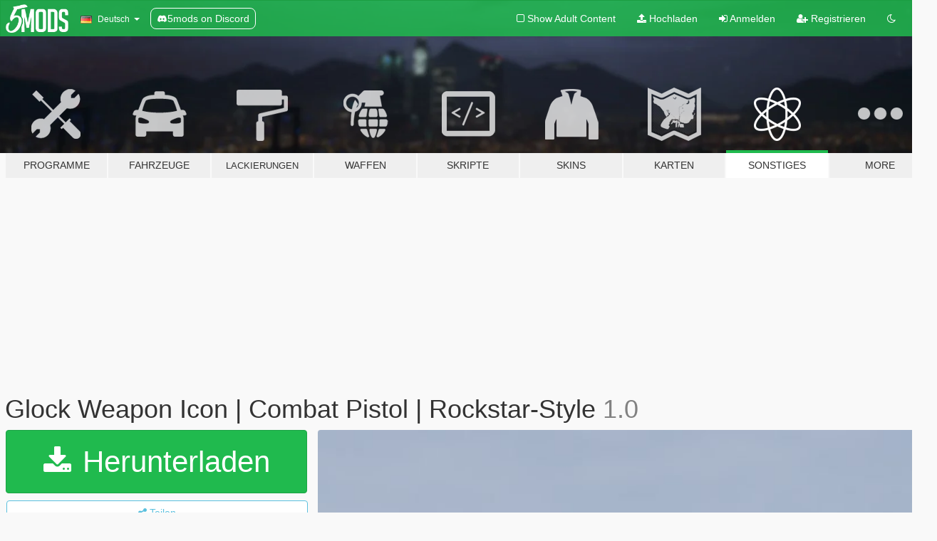

--- FILE ---
content_type: text/html; charset=utf-8
request_url: https://de.gta5-mods.com/misc/glock-weapon-icon-combat-pistol-rockstar-style
body_size: 15653
content:

<!DOCTYPE html>
<html lang="de" dir="ltr">
<head>
	<title>
		Glock Weapon Icon | Combat Pistol | Rockstar-Style - GTA5-Mods.com
	</title>

		<script
		  async
		  src="https://hb.vntsm.com/v4/live/vms/sites/gta5-mods.com/index.js"
        ></script>

        <script>
          self.__VM = self.__VM || [];
          self.__VM.push(function (admanager, scope) {
            scope.Config.buildPlacement((configBuilder) => {
              configBuilder.add("billboard");
              configBuilder.addDefaultOrUnique("mobile_mpu").setBreakPoint("mobile")
            }).display("top-ad");

            scope.Config.buildPlacement((configBuilder) => {
              configBuilder.add("leaderboard");
              configBuilder.addDefaultOrUnique("mobile_mpu").setBreakPoint("mobile")
            }).display("central-ad");

            scope.Config.buildPlacement((configBuilder) => {
              configBuilder.add("mpu");
              configBuilder.addDefaultOrUnique("mobile_mpu").setBreakPoint("mobile")
            }).display("side-ad");

            scope.Config.buildPlacement((configBuilder) => {
              configBuilder.add("leaderboard");
              configBuilder.addDefaultOrUnique("mpu").setBreakPoint({ mediaQuery: "max-width:1200px" })
            }).display("central-ad-2");

            scope.Config.buildPlacement((configBuilder) => {
              configBuilder.add("leaderboard");
              configBuilder.addDefaultOrUnique("mobile_mpu").setBreakPoint("mobile")
            }).display("bottom-ad");

            scope.Config.buildPlacement((configBuilder) => {
              configBuilder.add("desktop_takeover");
              configBuilder.addDefaultOrUnique("mobile_takeover").setBreakPoint("mobile")
            }).display("takeover-ad");

            scope.Config.get('mpu').display('download-ad-1');
          });
        </script>

	<meta charset="utf-8">
	<meta name="viewport" content="width=320, initial-scale=1.0, maximum-scale=1.0">
	<meta http-equiv="X-UA-Compatible" content="IE=edge">
	<meta name="msapplication-config" content="none">
	<meta name="theme-color" content="#20ba4e">
	<meta name="msapplication-navbutton-color" content="#20ba4e">
	<meta name="apple-mobile-web-app-capable" content="yes">
	<meta name="apple-mobile-web-app-status-bar-style" content="#20ba4e">
	<meta name="csrf-param" content="authenticity_token" />
<meta name="csrf-token" content="zS7ZybWpO0FTVAmOTrbV+4vX8U56Xk72zmkisj5qFE+uemkbC1O23KwiYF0yYhcqKJHU//AVAEp8iMuk8pweUg==" />
	    <!--suppress ALL -->

    <meta property="og:url" content="https://de.gta5-mods.com/misc/glock-weapon-icon-combat-pistol-rockstar-style">
    <meta property="og:title" content="Glock Weapon Icon | Combat Pistol | Rockstar-Style">
    <meta property="og:description" content="This mod replaces the Combat Pistol HUD / weapon wheel texture with a custom Glock icon made by me. Not much more to say really.  Install instructions included in the download.  Credits: Nacho/Nachtfliege  I suggest you make a backup of the original texture.  DISCLAIMER: Don&#39;t reupload or re-use this file without my written permission.">
    <meta property="og:site_name" content="GTA5-Mods.com">
    <meta property="og:image" content="https://img.gta5-mods.com/q75/images/glock-weapon-icon-combat-pistol-rockstar-style/ad58a5-screenshot2.jpg.1d0cbd6a28aeeebb6f50dfe347fa1b25.jpg">

    <meta name="twitter:card" content="summary_large_image">
    <meta name="twitter:site" content="@5mods">
    <meta name="twitter:title" content="Glock Weapon Icon | Combat Pistol | Rockstar-Style">
    <meta name="twitter:description" content="This mod replaces the Combat Pistol HUD / weapon wheel texture with a custom Glock icon made by me. Not much more to say really.  Install instructions included in the download.  Credits: Nacho/Nachtfliege  I suggest you make a backup of the original texture.  DISCLAIMER: Don&#39;t reupload or re-use this file without my written permission.">
    <meta name="twitter:image" content="https://img.gta5-mods.com/q75/images/glock-weapon-icon-combat-pistol-rockstar-style/ad58a5-screenshot2.jpg.1d0cbd6a28aeeebb6f50dfe347fa1b25.jpg">


	<link rel="shortcut icon" type="image/x-icon" href="https://images.gta5-mods.com/icons/favicon.png">
	<link rel="stylesheet" media="screen" href="/assets/application-7e510725ebc5c55e88a9fd87c027a2aa9e20126744fbac89762e0fd54819c399.css" />
	    <link rel="alternate" hreflang="id" href="https://id.gta5-mods.com/misc/glock-weapon-icon-combat-pistol-rockstar-style">
    <link rel="alternate" hreflang="ms" href="https://ms.gta5-mods.com/misc/glock-weapon-icon-combat-pistol-rockstar-style">
    <link rel="alternate" hreflang="bg" href="https://bg.gta5-mods.com/misc/glock-weapon-icon-combat-pistol-rockstar-style">
    <link rel="alternate" hreflang="ca" href="https://ca.gta5-mods.com/misc/glock-weapon-icon-combat-pistol-rockstar-style">
    <link rel="alternate" hreflang="cs" href="https://cs.gta5-mods.com/misc/glock-weapon-icon-combat-pistol-rockstar-style">
    <link rel="alternate" hreflang="da" href="https://da.gta5-mods.com/misc/glock-weapon-icon-combat-pistol-rockstar-style">
    <link rel="alternate" hreflang="de" href="https://de.gta5-mods.com/misc/glock-weapon-icon-combat-pistol-rockstar-style">
    <link rel="alternate" hreflang="el" href="https://el.gta5-mods.com/misc/glock-weapon-icon-combat-pistol-rockstar-style">
    <link rel="alternate" hreflang="en" href="https://www.gta5-mods.com/misc/glock-weapon-icon-combat-pistol-rockstar-style">
    <link rel="alternate" hreflang="es" href="https://es.gta5-mods.com/misc/glock-weapon-icon-combat-pistol-rockstar-style">
    <link rel="alternate" hreflang="fr" href="https://fr.gta5-mods.com/misc/glock-weapon-icon-combat-pistol-rockstar-style">
    <link rel="alternate" hreflang="gl" href="https://gl.gta5-mods.com/misc/glock-weapon-icon-combat-pistol-rockstar-style">
    <link rel="alternate" hreflang="ko" href="https://ko.gta5-mods.com/misc/glock-weapon-icon-combat-pistol-rockstar-style">
    <link rel="alternate" hreflang="hi" href="https://hi.gta5-mods.com/misc/glock-weapon-icon-combat-pistol-rockstar-style">
    <link rel="alternate" hreflang="it" href="https://it.gta5-mods.com/misc/glock-weapon-icon-combat-pistol-rockstar-style">
    <link rel="alternate" hreflang="hu" href="https://hu.gta5-mods.com/misc/glock-weapon-icon-combat-pistol-rockstar-style">
    <link rel="alternate" hreflang="mk" href="https://mk.gta5-mods.com/misc/glock-weapon-icon-combat-pistol-rockstar-style">
    <link rel="alternate" hreflang="nl" href="https://nl.gta5-mods.com/misc/glock-weapon-icon-combat-pistol-rockstar-style">
    <link rel="alternate" hreflang="nb" href="https://no.gta5-mods.com/misc/glock-weapon-icon-combat-pistol-rockstar-style">
    <link rel="alternate" hreflang="pl" href="https://pl.gta5-mods.com/misc/glock-weapon-icon-combat-pistol-rockstar-style">
    <link rel="alternate" hreflang="pt-BR" href="https://pt.gta5-mods.com/misc/glock-weapon-icon-combat-pistol-rockstar-style">
    <link rel="alternate" hreflang="ro" href="https://ro.gta5-mods.com/misc/glock-weapon-icon-combat-pistol-rockstar-style">
    <link rel="alternate" hreflang="ru" href="https://ru.gta5-mods.com/misc/glock-weapon-icon-combat-pistol-rockstar-style">
    <link rel="alternate" hreflang="sl" href="https://sl.gta5-mods.com/misc/glock-weapon-icon-combat-pistol-rockstar-style">
    <link rel="alternate" hreflang="fi" href="https://fi.gta5-mods.com/misc/glock-weapon-icon-combat-pistol-rockstar-style">
    <link rel="alternate" hreflang="sv" href="https://sv.gta5-mods.com/misc/glock-weapon-icon-combat-pistol-rockstar-style">
    <link rel="alternate" hreflang="vi" href="https://vi.gta5-mods.com/misc/glock-weapon-icon-combat-pistol-rockstar-style">
    <link rel="alternate" hreflang="tr" href="https://tr.gta5-mods.com/misc/glock-weapon-icon-combat-pistol-rockstar-style">
    <link rel="alternate" hreflang="uk" href="https://uk.gta5-mods.com/misc/glock-weapon-icon-combat-pistol-rockstar-style">
    <link rel="alternate" hreflang="zh-CN" href="https://zh.gta5-mods.com/misc/glock-weapon-icon-combat-pistol-rockstar-style">

  <script src="/javascripts/ads.js"></script>

		<!-- Nexus Google Tag Manager -->
		<script nonce="true">
//<![CDATA[
				window.dataLayer = window.dataLayer || [];

						window.dataLayer.push({
								login_status: 'Guest',
								user_id: undefined,
								gta5mods_id: undefined,
						});

//]]>
</script>
		<script nonce="true">
//<![CDATA[
				(function(w,d,s,l,i){w[l]=w[l]||[];w[l].push({'gtm.start':
				new Date().getTime(),event:'gtm.js'});var f=d.getElementsByTagName(s)[0],
				j=d.createElement(s),dl=l!='dataLayer'?'&l='+l:'';j.async=true;j.src=
				'https://www.googletagmanager.com/gtm.js?id='+i+dl;f.parentNode.insertBefore(j,f);
				})(window,document,'script','dataLayer','GTM-KCVF2WQ');

//]]>
</script>		<!-- End Nexus Google Tag Manager -->
</head>
<body class=" de">
	<!-- Google Tag Manager (noscript) -->
	<noscript><iframe src="https://www.googletagmanager.com/ns.html?id=GTM-KCVF2WQ"
										height="0" width="0" style="display:none;visibility:hidden"></iframe></noscript>
	<!-- End Google Tag Manager (noscript) -->

<div id="page-cover"></div>
<div id="page-loading">
	<span class="graphic"></span>
	<span class="message">Wird geladen...</span>
</div>

<div id="page-cover"></div>

<nav id="main-nav" class="navbar navbar-default">
  <div class="container">
    <div class="navbar-header">
      <a class="navbar-brand" href="/"></a>

      <ul class="nav navbar-nav">
        <li id="language-dropdown" class="dropdown">
          <a href="#language" class="dropdown-toggle" data-toggle="dropdown">
            <span class="famfamfam-flag-de icon"></span>&nbsp;
            <span class="language-name">Deutsch</span>
            <span class="caret"></span>
          </a>

          <ul class="dropdown-menu dropdown-menu-with-footer">
                <li>
                  <a href="https://id.gta5-mods.com/misc/glock-weapon-icon-combat-pistol-rockstar-style">
                    <span class="famfamfam-flag-id"></span>
                    <span class="language-name">Bahasa Indonesia</span>
                  </a>
                </li>
                <li>
                  <a href="https://ms.gta5-mods.com/misc/glock-weapon-icon-combat-pistol-rockstar-style">
                    <span class="famfamfam-flag-my"></span>
                    <span class="language-name">Bahasa Melayu</span>
                  </a>
                </li>
                <li>
                  <a href="https://bg.gta5-mods.com/misc/glock-weapon-icon-combat-pistol-rockstar-style">
                    <span class="famfamfam-flag-bg"></span>
                    <span class="language-name">Български</span>
                  </a>
                </li>
                <li>
                  <a href="https://ca.gta5-mods.com/misc/glock-weapon-icon-combat-pistol-rockstar-style">
                    <span class="famfamfam-flag-catalonia"></span>
                    <span class="language-name">Català</span>
                  </a>
                </li>
                <li>
                  <a href="https://cs.gta5-mods.com/misc/glock-weapon-icon-combat-pistol-rockstar-style">
                    <span class="famfamfam-flag-cz"></span>
                    <span class="language-name">Čeština</span>
                  </a>
                </li>
                <li>
                  <a href="https://da.gta5-mods.com/misc/glock-weapon-icon-combat-pistol-rockstar-style">
                    <span class="famfamfam-flag-dk"></span>
                    <span class="language-name">Dansk</span>
                  </a>
                </li>
                <li>
                  <a href="https://de.gta5-mods.com/misc/glock-weapon-icon-combat-pistol-rockstar-style">
                    <span class="famfamfam-flag-de"></span>
                    <span class="language-name">Deutsch</span>
                  </a>
                </li>
                <li>
                  <a href="https://el.gta5-mods.com/misc/glock-weapon-icon-combat-pistol-rockstar-style">
                    <span class="famfamfam-flag-gr"></span>
                    <span class="language-name">Ελληνικά</span>
                  </a>
                </li>
                <li>
                  <a href="https://www.gta5-mods.com/misc/glock-weapon-icon-combat-pistol-rockstar-style">
                    <span class="famfamfam-flag-gb"></span>
                    <span class="language-name">English</span>
                  </a>
                </li>
                <li>
                  <a href="https://es.gta5-mods.com/misc/glock-weapon-icon-combat-pistol-rockstar-style">
                    <span class="famfamfam-flag-es"></span>
                    <span class="language-name">Español</span>
                  </a>
                </li>
                <li>
                  <a href="https://fr.gta5-mods.com/misc/glock-weapon-icon-combat-pistol-rockstar-style">
                    <span class="famfamfam-flag-fr"></span>
                    <span class="language-name">Français</span>
                  </a>
                </li>
                <li>
                  <a href="https://gl.gta5-mods.com/misc/glock-weapon-icon-combat-pistol-rockstar-style">
                    <span class="famfamfam-flag-es-gl"></span>
                    <span class="language-name">Galego</span>
                  </a>
                </li>
                <li>
                  <a href="https://ko.gta5-mods.com/misc/glock-weapon-icon-combat-pistol-rockstar-style">
                    <span class="famfamfam-flag-kr"></span>
                    <span class="language-name">한국어</span>
                  </a>
                </li>
                <li>
                  <a href="https://hi.gta5-mods.com/misc/glock-weapon-icon-combat-pistol-rockstar-style">
                    <span class="famfamfam-flag-in"></span>
                    <span class="language-name">हिन्दी</span>
                  </a>
                </li>
                <li>
                  <a href="https://it.gta5-mods.com/misc/glock-weapon-icon-combat-pistol-rockstar-style">
                    <span class="famfamfam-flag-it"></span>
                    <span class="language-name">Italiano</span>
                  </a>
                </li>
                <li>
                  <a href="https://hu.gta5-mods.com/misc/glock-weapon-icon-combat-pistol-rockstar-style">
                    <span class="famfamfam-flag-hu"></span>
                    <span class="language-name">Magyar</span>
                  </a>
                </li>
                <li>
                  <a href="https://mk.gta5-mods.com/misc/glock-weapon-icon-combat-pistol-rockstar-style">
                    <span class="famfamfam-flag-mk"></span>
                    <span class="language-name">Македонски</span>
                  </a>
                </li>
                <li>
                  <a href="https://nl.gta5-mods.com/misc/glock-weapon-icon-combat-pistol-rockstar-style">
                    <span class="famfamfam-flag-nl"></span>
                    <span class="language-name">Nederlands</span>
                  </a>
                </li>
                <li>
                  <a href="https://no.gta5-mods.com/misc/glock-weapon-icon-combat-pistol-rockstar-style">
                    <span class="famfamfam-flag-no"></span>
                    <span class="language-name">Norsk</span>
                  </a>
                </li>
                <li>
                  <a href="https://pl.gta5-mods.com/misc/glock-weapon-icon-combat-pistol-rockstar-style">
                    <span class="famfamfam-flag-pl"></span>
                    <span class="language-name">Polski</span>
                  </a>
                </li>
                <li>
                  <a href="https://pt.gta5-mods.com/misc/glock-weapon-icon-combat-pistol-rockstar-style">
                    <span class="famfamfam-flag-br"></span>
                    <span class="language-name">Português do Brasil</span>
                  </a>
                </li>
                <li>
                  <a href="https://ro.gta5-mods.com/misc/glock-weapon-icon-combat-pistol-rockstar-style">
                    <span class="famfamfam-flag-ro"></span>
                    <span class="language-name">Română</span>
                  </a>
                </li>
                <li>
                  <a href="https://ru.gta5-mods.com/misc/glock-weapon-icon-combat-pistol-rockstar-style">
                    <span class="famfamfam-flag-ru"></span>
                    <span class="language-name">Русский</span>
                  </a>
                </li>
                <li>
                  <a href="https://sl.gta5-mods.com/misc/glock-weapon-icon-combat-pistol-rockstar-style">
                    <span class="famfamfam-flag-si"></span>
                    <span class="language-name">Slovenščina</span>
                  </a>
                </li>
                <li>
                  <a href="https://fi.gta5-mods.com/misc/glock-weapon-icon-combat-pistol-rockstar-style">
                    <span class="famfamfam-flag-fi"></span>
                    <span class="language-name">Suomi</span>
                  </a>
                </li>
                <li>
                  <a href="https://sv.gta5-mods.com/misc/glock-weapon-icon-combat-pistol-rockstar-style">
                    <span class="famfamfam-flag-se"></span>
                    <span class="language-name">Svenska</span>
                  </a>
                </li>
                <li>
                  <a href="https://vi.gta5-mods.com/misc/glock-weapon-icon-combat-pistol-rockstar-style">
                    <span class="famfamfam-flag-vn"></span>
                    <span class="language-name">Tiếng Việt</span>
                  </a>
                </li>
                <li>
                  <a href="https://tr.gta5-mods.com/misc/glock-weapon-icon-combat-pistol-rockstar-style">
                    <span class="famfamfam-flag-tr"></span>
                    <span class="language-name">Türkçe</span>
                  </a>
                </li>
                <li>
                  <a href="https://uk.gta5-mods.com/misc/glock-weapon-icon-combat-pistol-rockstar-style">
                    <span class="famfamfam-flag-ua"></span>
                    <span class="language-name">Українська</span>
                  </a>
                </li>
                <li>
                  <a href="https://zh.gta5-mods.com/misc/glock-weapon-icon-combat-pistol-rockstar-style">
                    <span class="famfamfam-flag-cn"></span>
                    <span class="language-name">中文</span>
                  </a>
                </li>
          </ul>
        </li>
        <li class="discord-link">
          <a href="https://discord.gg/2PR7aMzD4U" target="_blank" rel="noreferrer">
            <img src="https://images.gta5-mods.com/site/discord-header.svg" height="15px" alt="">
            <span>5mods on Discord</span>
          </a>
        </li>
      </ul>
    </div>

    <ul class="nav navbar-nav navbar-right">
        <li>
          <a href="/adult_filter" title="Light mode">
              <span class="fa fa-square-o"></span>
            <span>Show Adult <span class="adult-filter__content-text">Content</span></span>
          </a>
        </li>
      <li class="hidden-xs">
        <a href="/upload">
          <span class="icon fa fa-upload"></span>
          Hochladen
        </a>
      </li>

        <li>
          <a href="/login?r=/misc/glock-weapon-icon-combat-pistol-rockstar-style">
            <span class="icon fa fa-sign-in"></span>
            <span class="login-text">Anmelden</span>
          </a>
        </li>

        <li class="hidden-xs">
          <a href="/register?r=/misc/glock-weapon-icon-combat-pistol-rockstar-style">
            <span class="icon fa fa-user-plus"></span>
            Registrieren
          </a>
        </li>

        <li>
            <a href="/dark_mode" title="Dark mode">
              <span class="fa fa-moon-o"></span>
            </a>
        </li>

      <li id="search-dropdown">
        <a href="#search" class="dropdown-toggle" data-toggle="dropdown">
          <span class="fa fa-search"></span>
        </a>

        <div class="dropdown-menu">
          <div class="form-inline">
            <div class="form-group">
              <div class="input-group">
                <div class="input-group-addon"><span  class="fa fa-search"></span></div>
                <input type="text" class="form-control" placeholder="Nach GTA 5 Mods suchen">
              </div>
            </div>
            <button type="submit" class="btn btn-primary">
              Suchen
            </button>
          </div>
        </div>
      </li>
    </ul>
  </div>
</nav>

<div id="banner" class="misc">
  <div class="container hidden-xs">
    <div id="intro">
      <h1 class="styled">Willkommen bei GTA5-Mods.com</h1>
      <p>Wähle eine der folgenden Kategorien, um die aktuellen GTA 5 PC Mods zu entdecken.</p>
    </div>
  </div>

  <div class="container">
    <ul id="navigation" class="clearfix de">
        <li class="tools ">
          <a href="/tools">
            <span class="icon-category"></span>
            <span class="label-border"></span>
            <span class="label-category ">
              <span>Programme</span>
            </span>
          </a>
        </li>
        <li class="vehicles ">
          <a href="/vehicles">
            <span class="icon-category"></span>
            <span class="label-border"></span>
            <span class="label-category ">
              <span>Fahrzeuge</span>
            </span>
          </a>
        </li>
        <li class="paintjobs ">
          <a href="/paintjobs">
            <span class="icon-category"></span>
            <span class="label-border"></span>
            <span class="label-category lg-small md-small xxs-small">
              <span>Lackierungen</span>
            </span>
          </a>
        </li>
        <li class="weapons ">
          <a href="/weapons">
            <span class="icon-category"></span>
            <span class="label-border"></span>
            <span class="label-category ">
              <span>Waffen</span>
            </span>
          </a>
        </li>
        <li class="scripts ">
          <a href="/scripts">
            <span class="icon-category"></span>
            <span class="label-border"></span>
            <span class="label-category ">
              <span>Skripte</span>
            </span>
          </a>
        </li>
        <li class="player ">
          <a href="/player">
            <span class="icon-category"></span>
            <span class="label-border"></span>
            <span class="label-category ">
              <span>Skins</span>
            </span>
          </a>
        </li>
        <li class="maps ">
          <a href="/maps">
            <span class="icon-category"></span>
            <span class="label-border"></span>
            <span class="label-category ">
              <span>Karten</span>
            </span>
          </a>
        </li>
        <li class="misc active">
          <a href="/misc">
            <span class="icon-category"></span>
            <span class="label-border"></span>
            <span class="label-category ">
              <span>Sonstiges</span>
            </span>
          </a>
        </li>
      <li id="more-dropdown" class="more dropdown">
        <a href="#more" class="dropdown-toggle" data-toggle="dropdown">
          <span class="icon-category"></span>
          <span class="label-border"></span>
          <span class="label-category ">
            <span>More</span>
          </span>
        </a>

        <ul class="dropdown-menu pull-right">
          <li>
            <a href="http://www.gta5cheats.com" target="_blank">
              <span class="fa fa-external-link"></span>
              GTA 5 Cheats
            </a>
          </li>
        </ul>
      </li>
    </ul>
  </div>
</div>

<div id="content">
  


<div id="file" class="container" data-user-file-id="121445">
  <div class="clearfix">
      <div id="top-ad" class="ad-container"></div>

    <h1>
      
      Glock Weapon Icon | Combat Pistol | Rockstar-Style
      <span class="version">1.0</span>

    </h1>
  </div>


    <div id="file-container" class="row">
      <div class="col-sm-5 col-lg-4">

          <a href="/misc/glock-weapon-icon-combat-pistol-rockstar-style/download/117133" class="btn btn-primary btn-download" >
            <span class="fa fa-download"></span>
            Herunterladen
          </a>

        <div class="file-actions">

          <div class="row">
            <div class="col-xs-12 share-container">
              <div id="share-list">
                <ul>
                  <li>
                    <a href="#share-facebook" class="facebook" title="Mit Facebook teilen">
                      <span class="fa fa-facebook"></span>
                    </a>
                  </li>
                  <li>
                    <a href="#share-twitter" class="twitter" title="Mit Twitter teilen" data-text="Glock Weapon Icon | Combat Pistol | Rockstar-Style">
                      <span class="fa fa-twitter"></span>
                    </a>
                  </li>
                  <li>
                    <a href="#share-vk" class="vk" title="Mit VKontakte teilen">
                      <span class="fa fa-vk"></span>
                    </a>
                  </li>
                </ul>
              </div>

              <button class="btn btn-o-info btn-block">
                <span class="fa fa-share-alt "></span>
                <span>Teilen</span>
              </button>
            </div>

          </div>
        </div>
        <div class="panel panel-default">
          <div class="panel-body">
            <div class="user-panel row">
              <div class="col-xs-3">
                <a href="/users/Nachtfliege">
                  <img class="img-responsive" src="https://img.gta5-mods.com/q75-w100-h100-cfill/avatars/767621/31cf6c-Nacho.png" alt="31cf6c nacho" />
                </a>
              </div>
              <div class="col-xs-9">
                <a class="username" href="/users/Nachtfliege">Nacho</a>
                  <br/>
                  <div class="user-social">
                    <a title="Homepage" target="_blank" href="https://ko-fi.com/nachtfliege"><span class="fa fa-home"></span></a>










<a title="Discord Server" target="_blank" href="https://discord.gg/X8nvN97HxB"><span class="fa fa-discord size-30"></span></a>

                  </div>

                  

                    <div class="button-donate">
                      
<div class="paypal-button-widget">
  <form method="post" action="https://www.paypal.com/cgi-bin/webscr" target="_blank">
    <input type="hidden" name="item_name" value="Donation for Glock Weapon Icon | Combat Pistol | Rockstar-Style [GTA5-Mods.com]">
    <input type="hidden" name="lc" value="de_DE">
    <input type="hidden" name="no_shipping" value="1">
    <input type="hidden" name="cmd" value="_donations">
    <input type="hidden" name="business" value="janherr00@googlemail.com">
    <input type="hidden" name="bn" value="JavaScriptButtons_donate">
    <input type="hidden" name="notify_url" value="https://www.gta5-mods.com/ipn">
    <input type="hidden" name="custom" value="[767621, -1, 121445]">
    <button class="paypal-button paypal-style-primary paypal-size-small" type="submit" dir="ltr">
        <span class="paypal-button-logo">
          <img src="[data-uri]">
        </span><span class="paypal-button-content" dir="auto">
          Spenden mit <img alt="PayPal" src="[data-uri]" />
        </span>
    </button>
  </form>
</div>
                    </div>

              </div>
            </div>
          </div>
        </div>

          <div class="panel panel-default hidden-xs">
            <div class="panel-body">
  <h3 class="mt-0">
    <i class="fa fa-list-alt"></i>
    <span class="translation_missing" title="translation missing: de.user_file.all_versions">All Versions</span>
  </h3>
      <div class="well pull-left file-version-container ">
        <div class="pull-left">
          <i class="fa fa-file"></i>&nbsp;1.0 <span>(current)</span>
          <p>
            <span class="num-downloads">1.529 Downloads <span class="file-size">, 188 KB</span></span>
            <br/><span class="num-downloads"> 2. Mai 2021</span>
          </p>
        </div>
        <div class="pull-right" >
                  <a target="_blank" href="https://www.virustotal.com/gui/file/9cbbe8920d7fe1438aea2b855835221f2db097c0881ceb3877656decb020f0c6/detection/f-9cbbe8920d7fe1438aea2b855835221f2db097c0881ceb3877656decb020f0c6-1619971259"><i data-container="body" data-trigger="hover" data-toggle="popover" data-placement="top" data-html="true" data-title="<b class='color-success'>This file is safe <i class='fa fa-check-circle-o'></i></b>" data-content="<i>This file has been scanned for viruses and is safe to download.</i>" class="fa fa-shield vt-version"></i></a>

              <a target="_blank" href="/misc/glock-weapon-icon-combat-pistol-rockstar-style/download/117133"><i class="fa fa-download download-version"></i></a>
        </div>
      </div>
</div>
          </div>

          <div id="side-ad" class="ad-container"></div>

        <div class="file-list">
            <div class="col-xs-12 hidden-xs">
              <h4>More mods by <a class="username" href="/users/Nachtfliege">Nachtfliege</a>:</h4>
                
<div class="file-list-obj">
  <a href="/vehicles/department-of-game-fish-mini-pack-vehicle-ped-add-on-lore-friendly" title="Department of Game & Fish Mini-Pack [Vehicle / Ped | Add-On | Lore-Friendly]" class="preview empty">

    <img title="Department of Game & Fish Mini-Pack [Vehicle / Ped | Add-On | Lore-Friendly]" class="img-responsive" alt="Department of Game & Fish Mini-Pack [Vehicle / Ped | Add-On | Lore-Friendly]" src="https://img.gta5-mods.com/q75-w500-h333-cfill/images/department-of-game-fish-mini-pack-vehicle-ped-add-on-lore-friendly/754935-9542651225544065024_20221201225607_1.jpg" />

      <ul class="categories">
            <li>Add-On</li>
            <li>Car</li>
            <li>Truck</li>
            <li>Emergency</li>
            <li>Vanilla Edit</li>
            <li>Fictional</li>
      </ul>

      <div class="stats">
        <div>
            <span title="4.92 star rating">
              <span class="fa fa-star"></span> 4.92
            </span>
        </div>
        <div>
          <span title="2.409 Downloads">
            <span class="fa fa-download"></span> 2.409
          </span>
          <span class="stats-likes" title="89 Likes">
            <span class="fa fa-thumbs-up"></span> 89
          </span>
        </div>
      </div>

  </a>
  <div class="details">
    <div class="top">
      <div class="name">
        <a href="/vehicles/department-of-game-fish-mini-pack-vehicle-ped-add-on-lore-friendly" title="Department of Game & Fish Mini-Pack [Vehicle / Ped | Add-On | Lore-Friendly]">
          <span dir="ltr">Department of Game & Fish Mini-Pack [Vehicle / Ped | Add-On | Lore-Friendly]</span>
        </a>
      </div>
        <div class="version" dir="ltr" title="1.0">1.0</div>
    </div>
    <div class="bottom">
      <span class="bottom-by">By</span> <a href="/users/Nachtfliege" title="Nachtfliege">Nachtfliege</a>
    </div>
  </div>
</div>
                
<div class="file-list-obj">
  <a href="/player/nachos-overhauled-lspd-peds-add-on-lore-friendly" title="Nachos Overhauled LSPD Peds [Add-On | Lore-Friendly]" class="preview empty">

    <img title="Nachos Overhauled LSPD Peds [Add-On | Lore-Friendly]" class="img-responsive" alt="Nachos Overhauled LSPD Peds [Add-On | Lore-Friendly]" src="https://img.gta5-mods.com/q75-w500-h333-cfill/images/nachos-overhauled-lspd-peds-add-on-lore-friendly/3b2270-unknown.jpg" />

      <ul class="categories">
            <li>Add-On</li>
            <li>Emergency</li>
            <li>Fictional</li>
      </ul>

      <div class="stats">
        <div>
            <span title="4.75 star rating">
              <span class="fa fa-star"></span> 4.75
            </span>
        </div>
        <div>
          <span title="4.272 Downloads">
            <span class="fa fa-download"></span> 4.272
          </span>
          <span class="stats-likes" title="100 Likes">
            <span class="fa fa-thumbs-up"></span> 100
          </span>
        </div>
      </div>

  </a>
  <div class="details">
    <div class="top">
      <div class="name">
        <a href="/player/nachos-overhauled-lspd-peds-add-on-lore-friendly" title="Nachos Overhauled LSPD Peds [Add-On | Lore-Friendly]">
          <span dir="ltr">Nachos Overhauled LSPD Peds [Add-On | Lore-Friendly]</span>
        </a>
      </div>
        <div class="version" dir="ltr" title="1.0">1.0</div>
    </div>
    <div class="bottom">
      <span class="bottom-by">By</span> <a href="/users/Nachtfliege" title="Nachtfliege">Nachtfliege</a>
    </div>
  </div>
</div>
                
<div class="file-list-obj">
  <a href="/maps/paleto-bay-overhaul" title="Paleto Bay Overhaul" class="preview empty">

    <img title="Paleto Bay Overhaul" class="img-responsive" alt="Paleto Bay Overhaul" src="https://img.gta5-mods.com/q75-w500-h333-cfill/images/paleto-bay-overhaul/797589-PaletoBay-GTAV-Montage.png" />

      <ul class="categories">
            <li>Building</li>
      </ul>

      <div class="stats">
        <div>
            <span title="5.0 star rating">
              <span class="fa fa-star"></span> 5.0
            </span>
        </div>
        <div>
          <span title="8.595 Downloads">
            <span class="fa fa-download"></span> 8.595
          </span>
          <span class="stats-likes" title="116 Likes">
            <span class="fa fa-thumbs-up"></span> 116
          </span>
        </div>
      </div>

  </a>
  <div class="details">
    <div class="top">
      <div class="name">
        <a href="/maps/paleto-bay-overhaul" title="Paleto Bay Overhaul">
          <span dir="ltr">Paleto Bay Overhaul</span>
        </a>
      </div>
        <div class="version" dir="ltr" title="1.0">1.0</div>
    </div>
    <div class="bottom">
      <span class="bottom-by">By</span> <a href="/users/Nachtfliege" title="Nachtfliege">Nachtfliege</a>
    </div>
  </div>
</div>
                
<div class="file-list-obj">
  <a href="/weapons/patrol-rifle-carbine-rifle-replace-icon-attachments-tints" title="Patrol Rifle [Carbine Rifle Replace | Icon | Attachments | Tints]" class="preview empty">

    <img title="Patrol Rifle [Carbine Rifle Replace | Icon | Attachments | Tints]" class="img-responsive" alt="Patrol Rifle [Carbine Rifle Replace | Icon | Attachments | Tints]" src="https://img.gta5-mods.com/q75-w500-h333-cfill/images/patrol-rifle-carbine-rifle-replace-icon-attachments-tints/8f1db1-carbine.jpg" />

      <ul class="categories">
            <li>Assault Rifle</li>
      </ul>

      <div class="stats">
        <div>
            <span title="4.94 star rating">
              <span class="fa fa-star"></span> 4.94
            </span>
        </div>
        <div>
          <span title="10.425 Downloads">
            <span class="fa fa-download"></span> 10.425
          </span>
          <span class="stats-likes" title="124 Likes">
            <span class="fa fa-thumbs-up"></span> 124
          </span>
        </div>
      </div>

  </a>
  <div class="details">
    <div class="top">
      <div class="name">
        <a href="/weapons/patrol-rifle-carbine-rifle-replace-icon-attachments-tints" title="Patrol Rifle [Carbine Rifle Replace | Icon | Attachments | Tints]">
          <span dir="ltr">Patrol Rifle [Carbine Rifle Replace | Icon | Attachments | Tints]</span>
        </a>
      </div>
        <div class="version" dir="ltr" title="1.0">1.0</div>
    </div>
    <div class="bottom">
      <span class="bottom-by">By</span> <a href="/users/Nachtfliege" title="Nachtfliege">Nachtfliege</a>
    </div>
  </div>
</div>
                
<div class="file-list-obj">
  <a href="/vehicles/bravado-buffalo-sx-stock-buffalo-stx-add-on-lore-friendly-police" title="Bravado Buffalo SX - Stock Buffalo STX (Civilian / Police) [Add-On]" class="preview empty">

    <img title="Bravado Buffalo SX - Stock Buffalo STX (Civilian / Police) [Add-On]" class="img-responsive" alt="Bravado Buffalo SX - Stock Buffalo STX (Civilian / Police) [Add-On]" src="https://img.gta5-mods.com/q75-w500-h333-cfill/images/bravado-buffalo-sx-stock-buffalo-stx-add-on-lore-friendly-police/a7719e-1.jpg" />

      <ul class="categories">
            <li>Add-On</li>
            <li>Car</li>
            <li>Emergency</li>
            <li>Vanilla Edit</li>
            <li>Lore Friendly</li>
      </ul>

      <div class="stats">
        <div>
            <span title="4.97 star rating">
              <span class="fa fa-star"></span> 4.97
            </span>
        </div>
        <div>
          <span title="19.017 Downloads">
            <span class="fa fa-download"></span> 19.017
          </span>
          <span class="stats-likes" title="280 Likes">
            <span class="fa fa-thumbs-up"></span> 280
          </span>
        </div>
      </div>

  </a>
  <div class="details">
    <div class="top">
      <div class="name">
        <a href="/vehicles/bravado-buffalo-sx-stock-buffalo-stx-add-on-lore-friendly-police" title="Bravado Buffalo SX - Stock Buffalo STX (Civilian / Police) [Add-On]">
          <span dir="ltr">Bravado Buffalo SX - Stock Buffalo STX (Civilian / Police) [Add-On]</span>
        </a>
      </div>
        <div class="version" dir="ltr" title="2.1">2.1</div>
    </div>
    <div class="bottom">
      <span class="bottom-by">By</span> <a href="/users/Nachtfliege" title="Nachtfliege">Nachtfliege</a>
    </div>
  </div>
</div>
            </div>

        </div>
      </div>

      <div class="col-sm-7 col-lg-8">
          <div id="file-media">
            <!-- Cover Media -->
            <div class="text-center">

                <a target="_blank" class="thumbnail mfp-image cover-media" title="Glock Weapon Icon | Combat Pistol | Rockstar-Style" href="https://img.gta5-mods.com/q95/images/glock-weapon-icon-combat-pistol-rockstar-style/ad58a5-screenshot2.jpg.1d0cbd6a28aeeebb6f50dfe347fa1b25.jpg"><img class="img-responsive" src="https://img.gta5-mods.com/q85-w800/images/glock-weapon-icon-combat-pistol-rockstar-style/ad58a5-screenshot2.jpg.1d0cbd6a28aeeebb6f50dfe347fa1b25.jpg" alt="Ad58a5 screenshot2.jpg.1d0cbd6a28aeeebb6f50dfe347fa1b25" /></a>
            </div>

            <!-- Remaining Media -->
              <div class="media-thumbnails row">
                    <div class="col-xs-4 col-md-2">
                      <a target="_blank" class="thumbnail mfp-image" title="Glock Weapon Icon | Combat Pistol | Rockstar-Style" href="https://img.gta5-mods.com/q95/images/glock-weapon-icon-combat-pistol-rockstar-style/ad58a5-screenshot1.jpg.a5619a4c4eb72ccf7573821aeaabf2c6.jpg"><img class="img-responsive" src="https://img.gta5-mods.com/q75-w350-h233-cfill/images/glock-weapon-icon-combat-pistol-rockstar-style/ad58a5-screenshot1.jpg.a5619a4c4eb72ccf7573821aeaabf2c6.jpg" alt="Ad58a5 screenshot1.jpg.a5619a4c4eb72ccf7573821aeaabf2c6" /></a>
                    </div>

              </div>

          </div>

        <h3 class="clearfix" dir="auto">
          <div class="pull-left file-stats">
            <i class="fa fa-cloud-download pull-left download-icon"></i>
            <div class="file-stat file-downloads pull-left">
              <span class="num-downloads">1.529</span>
              <label>Downloads</label>
            </div>
            <i class="fa fa-thumbs-o-up pull-left like-icon"></i>
            <div class="file-stat file-likes pull-left">
              <span class="num-likes">39</span>
              <label>Likes</label>
            </div>
          </div>

                <span class="comment-average-container pull-right">
                    <span class="comment-average-rating" data-rating="5.0"></span>
                    <label>5.0 von 5 Sternen (5 Stimmen)</label>
                </span>
        </h3>
        <div id="featured-comment">
          <ul class="media-list pinned-comments">
            
          </ul>
        </div>
        <div class="visible-xs-block">
          <div class="panel panel-default">
            <div class="panel-body">
              <div class="file-description">
                      <span class="description-body description-collapsed" dir="auto">
                        This mod replaces the Combat Pistol HUD / weapon wheel texture with a custom Glock icon made by me. Not much more to say really.<br/><br/>Install instructions included in the download.<br/><br/><b>Credits:</b><br/>Nacho/Nachtfliege<br/><br/>I suggest you make a backup of the original texture.<br/><br/>DISCLAIMER: Don't reupload or re-use this file without my written permission.
                        <div class="read-more-button-container">
                          <div class="read-more-gradient"></div>
                          <div class="read-more-button">Show Full Description</div>
                        </div>
                      </span>
              </div>
                <div id=tag-list>
                    <div>
                      <a href="/all/tags/misc-texture/most-downloaded">
                            <span class="label label-default">
                              <span class="fa fa-tag"></span>
                              Misc Texture
                            </span>
                      </a>
                    </div>
                    <div>
                      <a href="/all/tags/hud/most-downloaded">
                            <span class="label label-default">
                              <span class="fa fa-tag"></span>
                              HUD
                            </span>
                      </a>
                    </div>
                </div>


              <div id="file-dates">

                <br/>
                <small title="Sonntag, 02. Mai 2021, 16:00 Uhr">
                  <strong>Zuerst hochgeladen:</strong>
                   2. Mai 2021
                  
                </small>

                  <br/>
                  <small title="Sonntag, 02. Mai 2021, 16:02 Uhr">
                    <strong>Letztes Update:</strong>
                     2. Mai 2021
                  </small>

                  <br/>
                  <small title="Montag, 19. Januar 2026, 03:06 Uhr">
                    <strong>Last Downloaded:</strong>
                    vor 3 Tagen
                  </small>
              </div>
            </div>
          </div>

          <div class="panel panel-default visible-xs-block">
            <div class="panel-body">
  <h3 class="mt-0">
    <i class="fa fa-list-alt"></i>
    <span class="translation_missing" title="translation missing: de.user_file.all_versions">All Versions</span>
  </h3>
      <div class="well pull-left file-version-container ">
        <div class="pull-left">
          <i class="fa fa-file"></i>&nbsp;1.0 <span>(current)</span>
          <p>
            <span class="num-downloads">1.529 Downloads <span class="file-size">, 188 KB</span></span>
            <br/><span class="num-downloads"> 2. Mai 2021</span>
          </p>
        </div>
        <div class="pull-right" >
                  <a target="_blank" href="https://www.virustotal.com/gui/file/9cbbe8920d7fe1438aea2b855835221f2db097c0881ceb3877656decb020f0c6/detection/f-9cbbe8920d7fe1438aea2b855835221f2db097c0881ceb3877656decb020f0c6-1619971259"><i data-container="body" data-trigger="hover" data-toggle="popover" data-placement="top" data-html="true" data-title="<b class='color-success'>This file is safe <i class='fa fa-check-circle-o'></i></b>" data-content="<i>This file has been scanned for viruses and is safe to download.</i>" class="fa fa-shield vt-version"></i></a>

              <a target="_blank" href="/misc/glock-weapon-icon-combat-pistol-rockstar-style/download/117133"><i class="fa fa-download download-version"></i></a>
        </div>
      </div>
</div>
          </div>

          <h3 class="clearfix comments-stats" dir="auto">
              <span class="pull-left">
                  <span class="num-comments" data-count="9">9 Kommentare</span>
              </span>
          </h3>
          <div id="comments_mobile"></div>

          <div class="file-list">
              <div class="col-xs-12">
                <h4>More mods by <a class="username" href="/users/Nachtfliege">Nacho</a>:</h4>
                  
<div class="file-list-obj">
  <a href="/vehicles/department-of-game-fish-mini-pack-vehicle-ped-add-on-lore-friendly" title="Department of Game & Fish Mini-Pack [Vehicle / Ped | Add-On | Lore-Friendly]" class="preview empty">

    <img title="Department of Game & Fish Mini-Pack [Vehicle / Ped | Add-On | Lore-Friendly]" class="img-responsive" alt="Department of Game & Fish Mini-Pack [Vehicle / Ped | Add-On | Lore-Friendly]" src="https://img.gta5-mods.com/q75-w500-h333-cfill/images/department-of-game-fish-mini-pack-vehicle-ped-add-on-lore-friendly/754935-9542651225544065024_20221201225607_1.jpg" />

      <ul class="categories">
            <li>Add-On</li>
            <li>Car</li>
            <li>Truck</li>
            <li>Emergency</li>
            <li>Vanilla Edit</li>
            <li>Fictional</li>
      </ul>

      <div class="stats">
        <div>
            <span title="4.92 star rating">
              <span class="fa fa-star"></span> 4.92
            </span>
        </div>
        <div>
          <span title="2.409 Downloads">
            <span class="fa fa-download"></span> 2.409
          </span>
          <span class="stats-likes" title="89 Likes">
            <span class="fa fa-thumbs-up"></span> 89
          </span>
        </div>
      </div>

  </a>
  <div class="details">
    <div class="top">
      <div class="name">
        <a href="/vehicles/department-of-game-fish-mini-pack-vehicle-ped-add-on-lore-friendly" title="Department of Game & Fish Mini-Pack [Vehicle / Ped | Add-On | Lore-Friendly]">
          <span dir="ltr">Department of Game & Fish Mini-Pack [Vehicle / Ped | Add-On | Lore-Friendly]</span>
        </a>
      </div>
        <div class="version" dir="ltr" title="1.0">1.0</div>
    </div>
    <div class="bottom">
      <span class="bottom-by">By</span> <a href="/users/Nachtfliege" title="Nachtfliege">Nachtfliege</a>
    </div>
  </div>
</div>
                  
<div class="file-list-obj">
  <a href="/player/nachos-overhauled-lspd-peds-add-on-lore-friendly" title="Nachos Overhauled LSPD Peds [Add-On | Lore-Friendly]" class="preview empty">

    <img title="Nachos Overhauled LSPD Peds [Add-On | Lore-Friendly]" class="img-responsive" alt="Nachos Overhauled LSPD Peds [Add-On | Lore-Friendly]" src="https://img.gta5-mods.com/q75-w500-h333-cfill/images/nachos-overhauled-lspd-peds-add-on-lore-friendly/3b2270-unknown.jpg" />

      <ul class="categories">
            <li>Add-On</li>
            <li>Emergency</li>
            <li>Fictional</li>
      </ul>

      <div class="stats">
        <div>
            <span title="4.75 star rating">
              <span class="fa fa-star"></span> 4.75
            </span>
        </div>
        <div>
          <span title="4.272 Downloads">
            <span class="fa fa-download"></span> 4.272
          </span>
          <span class="stats-likes" title="100 Likes">
            <span class="fa fa-thumbs-up"></span> 100
          </span>
        </div>
      </div>

  </a>
  <div class="details">
    <div class="top">
      <div class="name">
        <a href="/player/nachos-overhauled-lspd-peds-add-on-lore-friendly" title="Nachos Overhauled LSPD Peds [Add-On | Lore-Friendly]">
          <span dir="ltr">Nachos Overhauled LSPD Peds [Add-On | Lore-Friendly]</span>
        </a>
      </div>
        <div class="version" dir="ltr" title="1.0">1.0</div>
    </div>
    <div class="bottom">
      <span class="bottom-by">By</span> <a href="/users/Nachtfliege" title="Nachtfliege">Nachtfliege</a>
    </div>
  </div>
</div>
                  
<div class="file-list-obj">
  <a href="/maps/paleto-bay-overhaul" title="Paleto Bay Overhaul" class="preview empty">

    <img title="Paleto Bay Overhaul" class="img-responsive" alt="Paleto Bay Overhaul" src="https://img.gta5-mods.com/q75-w500-h333-cfill/images/paleto-bay-overhaul/797589-PaletoBay-GTAV-Montage.png" />

      <ul class="categories">
            <li>Building</li>
      </ul>

      <div class="stats">
        <div>
            <span title="5.0 star rating">
              <span class="fa fa-star"></span> 5.0
            </span>
        </div>
        <div>
          <span title="8.595 Downloads">
            <span class="fa fa-download"></span> 8.595
          </span>
          <span class="stats-likes" title="116 Likes">
            <span class="fa fa-thumbs-up"></span> 116
          </span>
        </div>
      </div>

  </a>
  <div class="details">
    <div class="top">
      <div class="name">
        <a href="/maps/paleto-bay-overhaul" title="Paleto Bay Overhaul">
          <span dir="ltr">Paleto Bay Overhaul</span>
        </a>
      </div>
        <div class="version" dir="ltr" title="1.0">1.0</div>
    </div>
    <div class="bottom">
      <span class="bottom-by">By</span> <a href="/users/Nachtfliege" title="Nachtfliege">Nachtfliege</a>
    </div>
  </div>
</div>
                  
<div class="file-list-obj">
  <a href="/weapons/patrol-rifle-carbine-rifle-replace-icon-attachments-tints" title="Patrol Rifle [Carbine Rifle Replace | Icon | Attachments | Tints]" class="preview empty">

    <img title="Patrol Rifle [Carbine Rifle Replace | Icon | Attachments | Tints]" class="img-responsive" alt="Patrol Rifle [Carbine Rifle Replace | Icon | Attachments | Tints]" src="https://img.gta5-mods.com/q75-w500-h333-cfill/images/patrol-rifle-carbine-rifle-replace-icon-attachments-tints/8f1db1-carbine.jpg" />

      <ul class="categories">
            <li>Assault Rifle</li>
      </ul>

      <div class="stats">
        <div>
            <span title="4.94 star rating">
              <span class="fa fa-star"></span> 4.94
            </span>
        </div>
        <div>
          <span title="10.425 Downloads">
            <span class="fa fa-download"></span> 10.425
          </span>
          <span class="stats-likes" title="124 Likes">
            <span class="fa fa-thumbs-up"></span> 124
          </span>
        </div>
      </div>

  </a>
  <div class="details">
    <div class="top">
      <div class="name">
        <a href="/weapons/patrol-rifle-carbine-rifle-replace-icon-attachments-tints" title="Patrol Rifle [Carbine Rifle Replace | Icon | Attachments | Tints]">
          <span dir="ltr">Patrol Rifle [Carbine Rifle Replace | Icon | Attachments | Tints]</span>
        </a>
      </div>
        <div class="version" dir="ltr" title="1.0">1.0</div>
    </div>
    <div class="bottom">
      <span class="bottom-by">By</span> <a href="/users/Nachtfliege" title="Nachtfliege">Nachtfliege</a>
    </div>
  </div>
</div>
                  
<div class="file-list-obj">
  <a href="/vehicles/bravado-buffalo-sx-stock-buffalo-stx-add-on-lore-friendly-police" title="Bravado Buffalo SX - Stock Buffalo STX (Civilian / Police) [Add-On]" class="preview empty">

    <img title="Bravado Buffalo SX - Stock Buffalo STX (Civilian / Police) [Add-On]" class="img-responsive" alt="Bravado Buffalo SX - Stock Buffalo STX (Civilian / Police) [Add-On]" src="https://img.gta5-mods.com/q75-w500-h333-cfill/images/bravado-buffalo-sx-stock-buffalo-stx-add-on-lore-friendly-police/a7719e-1.jpg" />

      <ul class="categories">
            <li>Add-On</li>
            <li>Car</li>
            <li>Emergency</li>
            <li>Vanilla Edit</li>
            <li>Lore Friendly</li>
      </ul>

      <div class="stats">
        <div>
            <span title="4.97 star rating">
              <span class="fa fa-star"></span> 4.97
            </span>
        </div>
        <div>
          <span title="19.017 Downloads">
            <span class="fa fa-download"></span> 19.017
          </span>
          <span class="stats-likes" title="280 Likes">
            <span class="fa fa-thumbs-up"></span> 280
          </span>
        </div>
      </div>

  </a>
  <div class="details">
    <div class="top">
      <div class="name">
        <a href="/vehicles/bravado-buffalo-sx-stock-buffalo-stx-add-on-lore-friendly-police" title="Bravado Buffalo SX - Stock Buffalo STX (Civilian / Police) [Add-On]">
          <span dir="ltr">Bravado Buffalo SX - Stock Buffalo STX (Civilian / Police) [Add-On]</span>
        </a>
      </div>
        <div class="version" dir="ltr" title="2.1">2.1</div>
    </div>
    <div class="bottom">
      <span class="bottom-by">By</span> <a href="/users/Nachtfliege" title="Nachtfliege">Nachtfliege</a>
    </div>
  </div>
</div>
              </div>
          </div>

        </div>

        <div class="hidden-xs">

          <ul class="nav nav-tabs" role="tablist">
              <li role="presentation" class="active">
                <a class="url-push" href="#description_tab" aria-controls="home" role="tab" data-toggle="tab">
                  <i class="fa fa-file-text-o"></i>
                  &nbsp;Description
                </a>
              </li>
              <li role="presentation">
                <a class="url-push" href="#comments_tab" aria-controls="profile" role="tab" data-toggle="tab">
                  <i class="fa fa-comments-o"></i>
                  &nbsp;Comments (9)
                </a>
              </li>
          </ul>

          <div class="tab-content">

            <!-- Default / Description Tab -->
            <div role="tabpanel" class="tab-pane  active " id="description_tab">
              <div class="panel panel-default" style="margin-top: 8px">
                <div class="panel-body">
                  <div class="file-description">
                        <span class="description-body " dir="auto">
                          This mod replaces the Combat Pistol HUD / weapon wheel texture with a custom Glock icon made by me. Not much more to say really.<br/><br/>Install instructions included in the download.<br/><br/><b>Credits:</b><br/>Nacho/Nachtfliege<br/><br/>I suggest you make a backup of the original texture.<br/><br/>DISCLAIMER: Don't reupload or re-use this file without my written permission.
                        </span>
                  </div>
                <div id=tag-list>
                    <div>
                      <a href="/all/tags/misc-texture/most-downloaded">
                            <span class="label label-default">
                              <span class="fa fa-tag"></span>
                              Misc Texture
                            </span>
                      </a>
                    </div>
                    <div>
                      <a href="/all/tags/hud/most-downloaded">
                            <span class="label label-default">
                              <span class="fa fa-tag"></span>
                              HUD
                            </span>
                      </a>
                    </div>
                </div>


                  <div id="file-dates">

                    <br/>
                    <small title="Sonntag, 02. Mai 2021, 16:00 Uhr">
                      <strong>Zuerst hochgeladen:</strong>
                       2. Mai 2021
                      
                    </small>

                      <br/>
                      <small title="Sonntag, 02. Mai 2021, 16:02 Uhr">
                        <strong>Letztes Update:</strong>
                         2. Mai 2021
                      </small>

                      <br/>
                      <small title="Montag, 19. Januar 2026, 03:06 Uhr">
                        <strong>Last Downloaded:</strong>
                        vor 3 Tagen
                      </small>
                  </div>
                </div>
              </div>
            </div>

            <!-- Comments Tab -->
            <div role="tabpanel" class="tab-pane " id="comments_tab">
              <div id="comments">
                <ul class="media-list pinned-comments">
                 

                </ul>


                <ul class="media-list comments-list">
                  
    <li id="comment-1858527" class="comment media " data-comment-id="1858527" data-username="gta5-mods" data-mentions="[]">
      <div class="media-left">
        <a href="/users/gta5%2Dmods"><img class="media-object" src="https://img.gta5-mods.com/q75-w100-h100-cfill/avatars/presets/default.jpg" alt="Default" /></a>
      </div>
      <div class="media-body">
        <div class="panel panel-default">
          <div class="panel-body">
            <div class="media-heading clearfix">
              <div class="pull-left flip" dir="auto">
                <a href="/users/gta5%2Dmods">gta5-mods</a>
                    
              </div>
              <div class="pull-right flip">
                

                
              </div>
            </div>

            <div class="comment-text " dir="auto"><p>This file has been approved automatically. If you think this file should not be here for any reason please report it.</p></div>

            <div class="media-details clearfix">
              <div class="row">
                <div class="col-md-8 text-left flip">


                  

                  
                </div>
                <div class="col-md-4 text-right flip" title="Sonntag, 02. Mai 2021, 16:02 Uhr"> 2. Mai 2021</div>
              </div>
            </div>
          </div>
        </div>
      </div>
    </li>

    <li id="comment-1858529" class="comment media " data-comment-id="1858529" data-username="N. Man" data-mentions="[]">
      <div class="media-left">
        <a href="/users/N%2E%20Man"><img class="media-object" src="https://img.gta5-mods.com/q75-w100-h100-cfill/avatars/330421/b03303-GTMan.jpg" alt="B03303 gtman" /></a>
      </div>
      <div class="media-body">
        <div class="panel panel-default">
          <div class="panel-body">
            <div class="media-heading clearfix">
              <div class="pull-left flip" dir="auto">
                <a href="/users/N%2E%20Man">N. Man</a>
                    
              </div>
              <div class="pull-right flip">
                

                <span class="comment-rating" data-rating="5.0"></span>
              </div>
            </div>

            <div class="comment-text " dir="auto"><p>Looks good 👍🏿</p></div>

            <div class="media-details clearfix">
              <div class="row">
                <div class="col-md-8 text-left flip">


                  

                  
                </div>
                <div class="col-md-4 text-right flip" title="Sonntag, 02. Mai 2021, 16:18 Uhr"> 2. Mai 2021</div>
              </div>
            </div>
          </div>
        </div>
      </div>
    </li>

    <li id="comment-1858551" class="comment media " data-comment-id="1858551" data-username="GeantPoire7906" data-mentions="[]">
      <div class="media-left">
        <a href="/users/GeantPoire7906"><img class="media-object" src="https://img.gta5-mods.com/q75-w100-h100-cfill/avatars/919061/e9b355-kaito.png" alt="E9b355 kaito" /></a>
      </div>
      <div class="media-body">
        <div class="panel panel-default">
          <div class="panel-body">
            <div class="media-heading clearfix">
              <div class="pull-left flip" dir="auto">
                <a href="/users/GeantPoire7906">GeantPoire7906</a>
                    
              </div>
              <div class="pull-right flip">
                

                <span class="comment-rating" data-rating="5.0"></span>
              </div>
            </div>

            <div class="comment-text " dir="auto"><p>Simple and basic, I like</p></div>

            <div class="media-details clearfix">
              <div class="row">
                <div class="col-md-8 text-left flip">


                  

                  
                </div>
                <div class="col-md-4 text-right flip" title="Sonntag, 02. Mai 2021, 16:53 Uhr"> 2. Mai 2021</div>
              </div>
            </div>
          </div>
        </div>
      </div>
    </li>

    <li id="comment-1858645" class="comment media " data-comment-id="1858645" data-username="ProelioProcusi" data-mentions="[]">
      <div class="media-left">
        <a href="/users/ProelioProcusi"><img class="media-object" src="https://img.gta5-mods.com/q75-w100-h100-cfill/avatars/794870/cd5382-unnamed.png" alt="Cd5382 unnamed" /></a>
      </div>
      <div class="media-body">
        <div class="panel panel-default">
          <div class="panel-body">
            <div class="media-heading clearfix">
              <div class="pull-left flip" dir="auto">
                <a href="/users/ProelioProcusi">ProelioProcusi</a>
                    
              </div>
              <div class="pull-right flip">
                

                <span class="comment-rating" data-rating="5.0"></span>
              </div>
            </div>

            <div class="comment-text " dir="auto"><p>Piss</p></div>

            <div class="media-details clearfix">
              <div class="row">
                <div class="col-md-8 text-left flip">


                  

                  
                </div>
                <div class="col-md-4 text-right flip" title="Sonntag, 02. Mai 2021, 19:39 Uhr"> 2. Mai 2021</div>
              </div>
            </div>
          </div>
        </div>
      </div>
    </li>

    <li id="comment-1858686" class="comment media " data-comment-id="1858686" data-username="rap1st" data-mentions="[]">
      <div class="media-left">
        <a href="/users/rap1st"><img class="media-object" src="https://img.gta5-mods.com/q75-w100-h100-cfill/avatars/presets/tubeguy.jpg" alt="Tubeguy" /></a>
      </div>
      <div class="media-body">
        <div class="panel panel-default">
          <div class="panel-body">
            <div class="media-heading clearfix">
              <div class="pull-left flip" dir="auto">
                <a href="/users/rap1st">rap1st</a>
                    
              </div>
              <div class="pull-right flip">
                

                <span class="comment-rating" data-rating="5.0"></span>
              </div>
            </div>

            <div class="comment-text " dir="auto"><p>beautiful, you should make more of this.
<br />btw can you make the similar style for this lore friendly default pistol <a href="/weapons/vom-feuer-9mm-semi-automatic-pistol-max-payne-3-glock-replace-oiv">https://www.gta5-mods.com/weapons/vom-feuer-9mm-semi-automatic-pistol-max-payne-3-glock-replace-oiv</a></p></div>

            <div class="media-details clearfix">
              <div class="row">
                <div class="col-md-8 text-left flip">


                  

                  
                </div>
                <div class="col-md-4 text-right flip" title="Sonntag, 02. Mai 2021, 22:04 Uhr"> 2. Mai 2021</div>
              </div>
            </div>
          </div>
        </div>
      </div>
    </li>

    <li id="comment-1909875" class="comment media " data-comment-id="1909875" data-username="iRideIndependent" data-mentions="[&quot;Nachtfliege&quot;]">
      <div class="media-left">
        <a href="/users/iRideIndependent"><img class="media-object" src="https://img.gta5-mods.com/q75-w100-h100-cfill/avatars/20427/098196-20170508234719_1.jpg" alt="098196 20170508234719 1" /></a>
      </div>
      <div class="media-body">
        <div class="panel panel-default">
          <div class="panel-body">
            <div class="media-heading clearfix">
              <div class="pull-left flip" dir="auto">
                <a href="/users/iRideIndependent">iRideIndependent</a>
                    
              </div>
              <div class="pull-right flip">
                

                
              </div>
            </div>

            <div class="comment-text " dir="auto"><p><a class="mention" href="/users/Nachtfliege">@Nachtfliege</a> Hey bud, can you dm me back here at some point, or accept my fr on steam? I have somebody here claiming my work he uploaded without permission was given to him by you for his pack. Let&#39;s get this sorted out ASAP please.</p></div>

            <div class="media-details clearfix">
              <div class="row">
                <div class="col-md-8 text-left flip">


                  

                  
                </div>
                <div class="col-md-4 text-right flip" title="Donnerstag, 05. August 2021, 21:41 Uhr"> 5. August 2021</div>
              </div>
            </div>
          </div>
        </div>
      </div>
    </li>

    <li id="comment-1915262" class="comment media " data-comment-id="1915262" data-username="MichaeI" data-mentions="[]">
      <div class="media-left">
        <a href="/users/MichaeI"><img class="media-object" src="https://img.gta5-mods.com/q75-w100-h100-cfill/avatars/presets/default.jpg" alt="Default" /></a>
      </div>
      <div class="media-body">
        <div class="panel panel-default">
          <div class="panel-body">
            <div class="media-heading clearfix">
              <div class="pull-left flip" dir="auto">
                <a href="/users/MichaeI">MichaeI</a>
                    
              </div>
              <div class="pull-right flip">
                

                
              </div>
            </div>

            <div class="comment-text " dir="auto"><p>Not sure what you’re working on next, but a Chumash pack would be awesome. Chumash is such a forgotten part of San Andreas, it would be awesome to see a small little police department there.</p></div>

            <div class="media-details clearfix">
              <div class="row">
                <div class="col-md-8 text-left flip">


                  

                  
                </div>
                <div class="col-md-4 text-right flip" title="Sonntag, 15. August 2021, 06:48 Uhr">15. August 2021</div>
              </div>
            </div>
          </div>
        </div>
      </div>
    </li>

    <li id="comment-1919949" class="comment media " data-comment-id="1919949" data-username="Snaptrap" data-mentions="[]">
      <div class="media-left">
        <a href="/users/Snaptrap"><img class="media-object" src="https://img.gta5-mods.com/q75-w100-h100-cfill/avatars/996172/6ebdd2-Snaptrap Profile Picture.png" alt="6ebdd2 snaptrap profile picture" /></a>
      </div>
      <div class="media-body">
        <div class="panel panel-default">
          <div class="panel-body">
            <div class="media-heading clearfix">
              <div class="pull-left flip" dir="auto">
                <a href="/users/Snaptrap">Snaptrap</a>
                    
              </div>
              <div class="pull-right flip">
                

                <span class="comment-rating" data-rating="5.0"></span>
              </div>
            </div>

            <div class="comment-text " dir="auto"><p>Perfectly fits with the vanilla weapon icons! Far better than the other Glock icon mods on offer.</p></div>

            <div class="media-details clearfix">
              <div class="row">
                <div class="col-md-8 text-left flip">


                  

                  
                </div>
                <div class="col-md-4 text-right flip" title="Mittwoch, 25. August 2021, 01:23 Uhr">25. August 2021</div>
              </div>
            </div>
          </div>
        </div>
      </div>
    </li>

    <li id="comment-1973388" class="comment media " data-comment-id="1973388" data-username="Sasino97" data-mentions="[]">
      <div class="media-left">
        <a href="/users/Sasino97"><img class="media-object" src="https://img.gta5-mods.com/q75-w100-h100-cfill/avatars/1060482/f4649f-SasinoLogoOriginal500x500.png" alt="F4649f sasinologooriginal500x500" /></a>
      </div>
      <div class="media-body">
        <div class="panel panel-default">
          <div class="panel-body">
            <div class="media-heading clearfix">
              <div class="pull-left flip" dir="auto">
                <a href="/users/Sasino97">Sasino97</a>
                    <label class="label label-danger">Gebannt</label>
              </div>
              <div class="pull-right flip">
                

                
              </div>
            </div>

            <div class="comment-text " dir="auto"><p>Hello, can you give me some guidance on how to modify the weapon wheel icons file? I can&#39;t seem to find a guide or the necessary tools... Thank you!</p></div>

            <div class="media-details clearfix">
              <div class="row">
                <div class="col-md-8 text-left flip">


                  

                  
                </div>
                <div class="col-md-4 text-right flip" title="Montag, 20. Dezember 2021, 04:58 Uhr">20. Dezember 2021</div>
              </div>
            </div>
          </div>
        </div>
      </div>
    </li>

               </ul>

                  <div class="alert alert-info">
                    Nimm an der Unterhaltung teil! <a href="/login?r=/misc/glock-weapon-icon-combat-pistol-rockstar-style">Melde dich an</a> oder <a href="/register?r=/misc/glock-weapon-icon-combat-pistol-rockstar-style">registriere dich</a> um zu kommentieren.
                  </div>
              </div>
            </div>

          </div>

            <div id="central-ad-2" class="ad-container"></div>
        </div>
      </div>
    </div>

  <div class="modal fade" id="downloadModal" tabindex="-1" role="dialog">
    <div class="modal-dialog" role="document">
      <div class="modal-content">
        <div class="modal-body">
          <div class="panel panel-default">
            <div class="panel-body">
  <h3 class="mt-0">
    <i class="fa fa-list-alt"></i>
    <span class="translation_missing" title="translation missing: de.user_file.all_versions">All Versions</span>
  </h3>
      <div class="well pull-left file-version-container ">
        <div class="pull-left">
          <i class="fa fa-file"></i>&nbsp;1.0 <span>(current)</span>
          <p>
            <span class="num-downloads">1.529 Downloads <span class="file-size">, 188 KB</span></span>
            <br/><span class="num-downloads"> 2. Mai 2021</span>
          </p>
        </div>
        <div class="pull-right" >
                  <a target="_blank" href="https://www.virustotal.com/gui/file/9cbbe8920d7fe1438aea2b855835221f2db097c0881ceb3877656decb020f0c6/detection/f-9cbbe8920d7fe1438aea2b855835221f2db097c0881ceb3877656decb020f0c6-1619971259"><i data-container="body" data-trigger="hover" data-toggle="popover" data-placement="top" data-html="true" data-title="<b class='color-success'>This file is safe <i class='fa fa-check-circle-o'></i></b>" data-content="<i>This file has been scanned for viruses and is safe to download.</i>" class="fa fa-shield vt-version"></i></a>

              <a target="_blank" href="/misc/glock-weapon-icon-combat-pistol-rockstar-style/download/117133"><i class="fa fa-download download-version"></i></a>
        </div>
      </div>
</div>
          </div>
        </div>
        <div class="modal-footer">
          <button type="button" class="btn btn-default" data-dismiss="modal">Close</button>
        </div>
      </div><!-- /.modal-content -->
    </div><!-- /.modal-dialog -->
  </div>
</div>

</div>
<div id="footer">
  <div class="container">

    <div class="row">

      <div class="col-sm-4 col-md-4">

        <a href="/users/Slim Trashman" class="staff">Designed in Alderney</a><br/>
        <a href="/users/rappo" class="staff">Made in Los Santos</a>

      </div>

      <div class="col-sm-8 col-md-8 hidden-xs">

        <div class="col-md-4 hidden-sm hidden-xs">
          <ul>
            <li>
              <a href="/tools">GTA 5 Modwerkzeuge</a>
            </li>
            <li>
              <a href="/vehicles">GTA 5 Fahrzeugmods</a>
            </li>
            <li>
              <a href="/paintjobs">GTA 5 Fahrzeuglackierungen</a>
            </li>
            <li>
              <a href="/weapons">GTA 5 Waffenmods</a>
            </li>
            <li>
              <a href="/scripts">GTA V Skriptmods</a>
            </li>
            <li>
              <a href="/player">GTA 5 Skinmods</a>
            </li>
            <li>
              <a href="/maps">GTA 5 Kartenmods</a>
            </li>
            <li>
              <a href="/misc">GTA 5 Sonstige Mods</a>
            </li>
          </ul>
        </div>

        <div class="col-sm-4 col-md-4 hidden-xs">
          <ul>
            <li>
              <a href="/all">Neueste Mods</a>
            </li>
            <li>
              <a href="/all/tags/featured">Empfohlene Mods</a>
            </li>
            <li>
              <a href="/all/most-liked">Am besten bewertete Mods</a>
            </li>
            <li>
              <a href="/all/most-downloaded">Mods mit bester Downloadanzahl</a>
            </li>
            <li>
              <a href="/all/highest-rated">Am besten bewertete</a>
            </li>
            <li>
              <a href="/leaderboard">GTA5-Mods.com Bestenliste</a>
            </li>
          </ul>
        </div>

        <div class="col-sm-4 col-md-4">
          <ul>
            <li>
              <a href="/contact">
                Kontakt
              </a>
            </li>
            <li>
              <a href="/privacy">
                Datenschutzerklärung
              </a>
            </li>
            <li>
              <a href="/terms">
                Nutzungsbedingungen
              </a>
            </li>
            <li>
              <a href="https://www.cognitoforms.com/NexusMods/_5ModsDMCAForm">
                DMCA
              </a>
            </li>
            <li>
              <a href="https://www.twitter.com/5mods" class="social" target="_blank" rel="noreferrer" title="@5mods bei Twitter">
                <span class="fa fa-twitter-square"></span>
                @5mods bei Twitter
              </a>
            </li>
            <li>
              <a href="https://www.facebook.com/5mods" class="social" target="_blank" rel="noreferrer" title="@5mods bei Facebook">
                <span class="fa fa-facebook-official"></span>
                @5mods bei Facebook
              </a>
            </li>
            <li>
              <a href="https://discord.gg/2PR7aMzD4U" class="social" target="_blank" rel="noreferrer" title="5mods on Discord">
                <img src="https://images.gta5-mods.com/site/discord-footer.svg#discord" height="15px" alt="">
                5mods on Discord
              </a>
            </li>
          </ul>
        </div>

      </div>

    </div>
  </div>
</div>

<script src="/assets/i18n-df0d92353b403d0e94d1a4f346ded6a37d72d69e9a14f2caa6d80e755877da17.js"></script>
<script src="/assets/translations-a23fafd59dbdbfa99c7d1d49b61f0ece1d1aff5b9b63d693ca14bfa61420d77c.js"></script>
<script type="text/javascript">
		I18n.defaultLocale = 'en';
		I18n.locale = 'de';
		I18n.fallbacks = true;

		var GTA5M = {User: {authenticated: false}};
</script>
<script src="/assets/application-d3801923323270dc3fae1f7909466e8a12eaf0dc3b846aa57c43fa1873fe9d56.js"></script>
  <script type="application/ld+json">
    {
      "@context": "http://schema.org",
      "@type": "CreativeWork",
      "about": "Grand Theft Auto V",
      "aggregateRating": {
        "@type": "AggregateRating",
        "ratingValue": "5.0",
        "reviewCount": "5",
        "bestRating": 5,
        "worstRating": 0.5
      },
      "author": "Nacho",
      "comment_count": "9",
      "dateModified": "2021-05-02T16:02:59Z",
      "datePublished": "2021-05-02T16:00:33Z",
      "name": "Glock Weapon Icon | Combat Pistol | Rockstar-Style"
    }
  </script>
  <script type="application/ld+json">
    {
      "@context": "http://schema.org",
      "@type": "BreadcrumbList",
      "itemListElement": [{
        "@type": "ListItem",
        "position": 1,
        "item": {
          "@id": "https://www.gta5-mods.com/misc",
          "name": "Sonstiges"
        }
      },{
        "@type": "ListItem",
        "position": 2,
        "item": {
          "@id": "https://www.gta5-mods.com/misc/glock-weapon-icon-combat-pistol-rockstar-style",
          "name": "Glock Weapon Icon | Combat Pistol | Rockstar-Style"
        }
      }]
    }

  </script>

  <script src="https://apis.google.com/js/platform.js"></script>


<!-- Quantcast Tag -->
<script type="text/javascript">
		var _qevents = _qevents || [];
		(function () {
				var elem = document.createElement('script');
				elem.src = (document.location.protocol == "https:" ? "https://secure" : "http://edge") + ".quantserve.com/quant.js";
				elem.async = true;
				elem.type = "text/javascript";
				var scpt = document.getElementsByTagName('script')[0];
				scpt.parentNode.insertBefore(elem, scpt);
		})();
		_qevents.push({
				qacct: "p-bcgV-fdjlWlQo"
		});
</script>
<noscript>
	<div style="display:none;">
		<img src="//pixel.quantserve.com/pixel/p-bcgV-fdjlWlQo.gif" border="0" height="1" width="1" alt="Quantcast"/>
	</div>
</noscript>
<!-- End Quantcast tag -->

<!-- Ad Blocker Checks -->
<script type="application/javascript">
    (function () {
        console.log("ABD: ", window.AdvertStatus);
        if (window.AdvertStatus === undefined) {
            var container = document.createElement('div');
            container.classList.add('container');

            var div = document.createElement('div');
            div.classList.add('alert', 'alert-warning');
            div.innerText = "Ad-blockers can cause errors with the image upload service, please consider turning them off if you have issues.";
            container.appendChild(div);

            var upload = document.getElementById('upload');
            if (upload) {
                upload.insertBefore(container, upload.firstChild);
            }
        }
    })();
</script>



<div class="js-paloma-hook" data-id="1769074070330">
  <script type="text/javascript">
    (function(){
      // Do not continue if Paloma not found.
      if (window['Paloma'] === undefined) {
        return true;
      }

      Paloma.env = 'production';

      // Remove any callback details if any
      $('.js-paloma-hook[data-id!=' + 1769074070330 + ']').remove();

      var request = {"resource":"UserFile","action":"index","params":{}};

      Paloma.engine.setRequest({
        id: "1769074070330",
        resource: request['resource'],
        action: request['action'],
        params: request['params']});
    })();
  </script>
</div>
</body>
</html>
